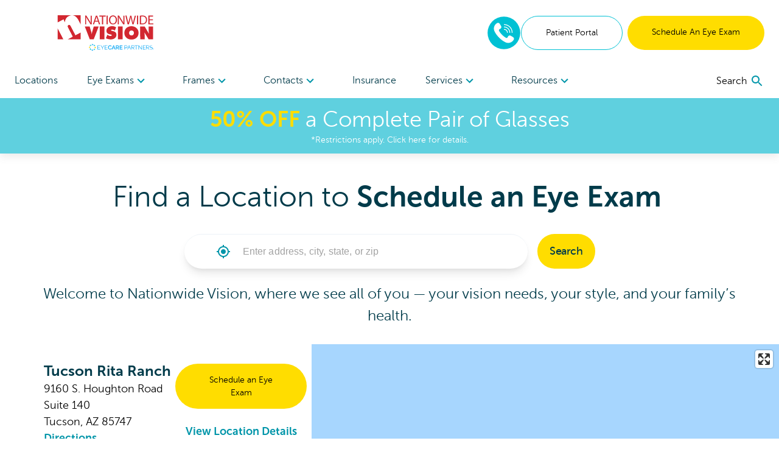

--- FILE ---
content_type: application/javascript; charset=UTF-8
request_url: https://www.nationwidevision.com/_next/static/chunks/028998a0fb882023af2eb8f301d2ff03c3c38cba.6971a2dd0b1898eb5991.js
body_size: 9701
content:
(window.webpackJsonp_N_E=window.webpackJsonp_N_E||[]).push([[17,72],{"/Tr7":function(e,t,n){"use strict";n.d(t,"a",(function(){return r}));var a=n("jIYg");function r(e){Object(a.a)(1,arguments);var t=Object.prototype.toString.call(e);return e instanceof Date||"object"===typeof e&&"[object Date]"===t?new Date(e.getTime()):"number"===typeof e||"[object Number]"===t?new Date(e):("string"!==typeof e&&"[object String]"!==t||"undefined"===typeof console||(console.warn("Starting with v2.0.0-beta.1 date-fns doesn't accept strings as date arguments. Please use `parseISO` to parse strings. See: https://git.io/fjule"),console.warn((new Error).stack)),new Date(NaN))}},"/h9T":function(e,t,n){"use strict";function a(e){if(null===e||!0===e||!1===e)return NaN;var t=Number(e);return isNaN(t)?t:t<0?Math.ceil(t):Math.floor(t)}n.d(t,"a",(function(){return a}))},"58XQ":function(e,t,n){"use strict";n.r(t),n.d(t,"default",(function(){return s}));var a=n("cpVT"),r=n("8ZXl"),i=n("ITmt"),o=n("nKUr");function c(e,t){var n=Object.keys(e);if(Object.getOwnPropertySymbols){var a=Object.getOwnPropertySymbols(e);t&&(a=a.filter((function(t){return Object.getOwnPropertyDescriptor(e,t).enumerable}))),n.push.apply(n,a)}return n}function u(e){for(var t=1;t<arguments.length;t++){var n=null!=arguments[t]?arguments[t]:{};t%2?c(Object(n),!0).forEach((function(t){Object(a.a)(e,t,n[t])})):Object.getOwnPropertyDescriptors?Object.defineProperties(e,Object.getOwnPropertyDescriptors(n)):c(Object(n)).forEach((function(t){Object.defineProperty(e,t,Object.getOwnPropertyDescriptor(n,t))}))}return e}function s(e){var t=e.body,n=e.heading,a=e.image,c=e.mobileImage,s=e.cta,l=c||a;return Object(o.jsxs)("div",{className:"relative min-h-banner-mobile md:min-h-banner-desktop ecp-my",children:[Object(o.jsx)("div",{className:"absolute inset-0 h-full bg-cover bg-center",style:{backgroundImage:"url(".concat(a,")")}}),Object(o.jsx)("div",{className:"absolute inset-0 min-h-banner-mobile md:min-h-banner-desktop bg-cover bg-center md:hidden",style:{backgroundImage:"url(".concat(l,")")}}),Object(o.jsx)("div",{className:"md:w-1/2 h-1/2 md:h-full relative z-10 py-10",children:Object(o.jsxs)("div",{className:"md:w-3/4 h-full py-6 md:py-0 px-6 md:px-0 flex flex-col justify-center ml-auto z-20",children:[Object(o.jsx)("div",{className:"flex justify-center text-center md:text-left md:w-3/4",children:Object(o.jsx)("h5",{className:"font-light text-2xl md:text-4xl leading-tight text-primary-actual",children:n})}),t&&Object(o.jsx)(r.a,{document:t,classNames:"my-4 text-center md:text-left text-lg lg:text-2xl text-primary-actual"}),Object(o.jsx)("div",{className:"w-full mt-2 mx-auto md:mx-0  max-w-400 md:w-3/4 ecp-btn-mt",children:s&&Object(o.jsx)(i.a,u(u({},s),{},{classNames:"bg-white text-base button-text text-primary-actual"}))})]})})]})}},CgbS:function(e,t,n){"use strict";n.r(t),n.d(t,"default",(function(){return i}));var a=n("wfLh"),r=n("nKUr");function i(e){var t=e.title,n=e.description,i=e.products,o=e.cta,c=e.backgroundColor,u=e.fitProductImages,s=void 0!==u&&u,l=e.hideProductItemsTitle,d=void 0!==l&&l,m="landscape",f=c&&"muted"==c?"bg-".concat(c):"",h=s?"bg-contain bg-no-repeat":"bg-cover",g=i.map((function(e,t){var n;return e.primaryFrameImage?Object(r.jsx)("a",{href:e.url,children:Object(r.jsxs)("div",{className:"text-center",children:[Object(r.jsx)("div",{style:{backgroundImage:"url('".concat(e.primaryFrameImage.fields.file.url,"')"),aspectRatio:m},className:"aspect-ratio-".concat(m," ").concat(h," bg-center")}),!d&&Object(r.jsx)("span",{className:"text-lg",children:null!==(n=e.brand)&&void 0!==n?n:e.sku})]})},"".concat(e.sku,"-").concat(t)):null})).filter((function(e){return null!==e}));return Object(r.jsx)(a.a,{title:t,description:n,items:g,cta:o,style:"frames",className:"carousel-products ecp-my ".concat(f),innerClassName:"".concat("muted"==c?"py-10":"")})}},IrpM:function(e,t,n){"use strict";n.d(t,"a",(function(){return x}));var a=n("dhJC"),r=n("q1tI"),i=n("i8i4"),o=n.n(i),c=n("t9QN"),u=(n("XmRd"),n("IwCS")),s=n("1/u0"),l=n("Je59"),d=n("JCll"),m=n.n(d),f=n("r2we"),h=n.n(f),g=n("GLBm"),b=n("dTf1"),w=n("nKUr");function v(e){var t,n=e.location,a=e.className;return Object(w.jsxs)("div",{className:"relative flex flex-col bg-white p-5 z-30 cursor-default ".concat(a),children:[Object(w.jsx)("div",{className:"font-bold text-lg mb-2",children:n.name}),Object(w.jsxs)("address",{className:"not-italic mb-2",children:[n.address1," ",n.address2,Object(w.jsx)("br",{}),n.city,", ",n.state," ",n.zipCode]}),n.currentDistance&&Object(w.jsxs)("div",{className:"flex items-center mb-2",children:[Object(w.jsx)(h.a,{className:"text-tertiary-actual mr-2"})," ",n.currentDistance.toPrecision(3)," miles",Object(w.jsxs)("a",{href:(t=n,encodeURI("".concat("https://www.google.com/maps/dir/?api=1&destination=").concat(t.address1," ").concat(t.city,",").concat(t.state," ").concat(t.zipCode))),target:"_blank",className:"flex ml-2 items-center text-tertiary-actual underline",rel:"noreferrer",children:[Object(w.jsx)(m.a,{className:"mr-2"}),"Directions"]})]}),Object(w.jsx)("a",{className:"underline mb-2",href:"tel: ".concat(n.phoneNumber),children:Object(b.g)(n.phoneNumber)}),Object(w.jsx)(g.a,{location:n,linkStyle:!0,classNames:"mb-3 mt-3 self-center text-tertiary-actual"}),Object(w.jsx)(l.a,{slug:"locations/".concat(n.slug),children:Object(w.jsx)("a",{className:"self-center",children:"View Location Details"})})]})}var p=n("KAy6"),y=n.n(p),j=n("FrkT"),O=["userLocation","foundLocations","activeLocation","setActiveLocation","showPopUp","defaultCenter","iconDetails","renderInfoCard","mapOptions"];function x(e){var t=e.userLocation,n=e.foundLocations,i=e.activeLocation,l=e.setActiveLocation,d=e.showPopUp,m=e.defaultCenter,f=e.iconDetails,h=e.renderInfoCard,g=e.mapOptions,b=void 0===g?{fullscreenControl:!0,zoomControl:!0,unBlockOnClick:!0,zoom:4}:g,p=Object(a.a)(e,O),x=Object(r.useRef)(null),T=Object(r.useRef)(null),C=Object(r.useRef)(null),M=function(){var e,a;if(document.querySelectorAll(".marker").forEach((function(e){return e.remove()})),null!==t&&void 0!==t&&null!==(e=t.map)&&void 0!==e&&e.lng&&null!==t&&void 0!==t&&null!==(a=t.map)&&void 0!==a&&a.lat){var r=document.createElement("div");r.className="marker",o.a.render(Object(w.jsx)(s.a,{classNames:"text-secondary-actual"}),r),r.style.width="40px",r.style.height="40px",new c.Marker({element:r}).setLngLat([t.map.lng,t.map.lat]).addTo(T.current)}(n||[]).forEach((function(e){if(!document.querySelector('[data-slug="'.concat(e.slug,'"]'))){var t=document.createElement("div");t.className="marker",t.dataset.slug=e.slug,t.style.zIndex=JSON.stringify(i)===JSON.stringify(e)?"20":"1",o.a.render(Object(w.jsx)(u.a,{title:(null===f||void 0===f?void 0:f.title)||"Location: ".concat(e.name),hideEyeOnPin:(null===f||void 0===f?void 0:f.hideEyeOnPin)||!1,markerIcon:(null===f||void 0===f?void 0:f.markerIcon)||"Eye-V01",focused:(null===i||void 0===i?void 0:i.slug)===e.slug,classNames:null===f||void 0===f?void 0:f.classNames}),t),t.style.width="40px",t.style.height="40px",new c.Marker({element:t}).setLngLat([e.map.lon,e.map.lat]).addTo(T.current),null!==b&&void 0!==b&&b.unBlockOnClick&&t.addEventListener("click",(function(){var t;l(i!==e?e:null),null===(t=T.current)||void 0===t||t.setCenter([e.map.lon,e.map.lat])}))}}))},k=function(){if(T.current&&0!==(n||[]).length){var e=new c.LngLatBounds;(n||[]).forEach((function(t){e.extend([t.map.lon,t.map.lat])})),t&&e.extend([t.map.lng,t.map.lat]),T.current.fitBounds(e,{padding:100,maxZoom:15,duration:1e3})}};return Object(r.useEffect)((function(){return function(){if(x.current){var e=new c.Map({container:x.current,style:"https://maps.geo.us-east-1.amazonaws.com/maps/v0/maps/LocationServiceMap/style-descriptor?key=".concat("v1.public.[base64].ZWU0ZWIzMTktMWRhNi00Mzg0LTllMzYtNzlmMDU3MjRmYTkx"),center:m?[m.lng,m.lat]:[0,0],zoom:b.zoom||4});T.current=e;var t=new c.NavigationControl({showCompass:!1,showZoom:!0});if(b.zoomControl&&T.current.addControl(t,"bottom-right"),T.current.scrollZoom.enable(),T.current.touchZoomRotate.enable(),T.current.touchPitch.enable(),T.current.dragPan.enable(),T.current.getCanvas().style.cursor="grab",null!==b&&void 0!==b&&b.fullscreenControl){var n=new c.FullscreenControl;T.current.addControl(n,"top-right")}p.onMapLoaded&&p.onMapLoaded(e),e.on("load",(function(){k(),M()}))}}(),function(){T.current&&T.current.remove()}}),[]),Object(r.useEffect)((function(){M()}),[t,n,i]),Object(r.useEffect)((function(){var e,t;if(C.current&&!d&&(null===C||void 0===C||null===(e=C.current)||void 0===e?void 0:e.getLngLat().lat)!==(null===i||void 0===i?void 0:i.map.lat)&&(null===C||void 0===C||null===(t=C.current)||void 0===t?void 0:t.getLngLat().lng)!==(null===i||void 0===i?void 0:i.map.lon)&&C.current.remove(),i&&d){var n=y.a.renderToString("MapCard"===h?Object(w.jsx)(v,{location:i}):Object(w.jsx)(j.a,{fields:i,slug:i.slug,current:i.current})),a=new c.Popup({offset:[-20,-20],closeButton:!1,anchor:"top"}).setLngLat([i.map.lon,i.map.lat]).setHTML(n).addTo(T.current),r=a.getElement();r&&(r.style.zIndex="22"),C.current=a}}),[i,d]),Object(w.jsx)("div",{ref:x,style:{width:"100%",height:"100%"}})}},JCll:function(e,t,n){"use strict";var a=n("TqRt"),r=n("284h");Object.defineProperty(t,"__esModule",{value:!0}),t.default=void 0;var i=r(n("q1tI")),o=(0,a(n("8/g6")).default)(i.createElement("path",{d:"M22.43 10.59l-9.01-9.01c-.75-.75-2.07-.76-2.83 0l-9 9c-.78.78-.78 2.04 0 2.82l9 9c.39.39.9.58 1.41.58.51 0 1.02-.19 1.41-.58l8.99-8.99c.79-.76.8-2.02.03-2.82zm-10.42 10.4l-9-9 9-9 9 9-9 9zM8 11v4h2v-3h4v2.5l3.5-3.5L14 7.5V10H9c-.55 0-1 .45-1 1z"}),"DirectionsOutlined");t.default=o},"JO1+":function(e,t,n){"use strict";n.d(t,"a",(function(){return c}));var a=n("/Tr7"),r=n("/h9T"),i=n("jIYg");function o(e,t){Object(i.a)(1,arguments);var n=t||{},o=n.locale,c=o&&o.options&&o.options.weekStartsOn,u=null==c?0:Object(r.a)(c),s=null==n.weekStartsOn?u:Object(r.a)(n.weekStartsOn);if(!(s>=0&&s<=6))throw new RangeError("weekStartsOn must be between 0 and 6 inclusively");var l=Object(a.a)(e),d=l.getDay(),m=(d<s?7:0)+d-s;return l.setDate(l.getDate()-m),l.setHours(0,0,0,0),l}function c(e,t,n){Object(i.a)(2,arguments);var a=o(e,n),r=o(t,n);return a.getTime()===r.getTime()}},jIYg:function(e,t,n){"use strict";function a(e,t){if(t.length<e)throw new TypeError(e+" argument"+(e>1?"s":"")+" required, but only "+t.length+" present")}n.d(t,"a",(function(){return a}))},sWYD:function(e,t,n){"use strict";n.d(t,"a",(function(){return ee}));var a=n("/Tr7"),r=n("jIYg");function i(e){Object(r.a)(1,arguments);var t=Object(a.a)(e);return!isNaN(t)}var o={lessThanXSeconds:{one:"less than a second",other:"less than {{count}} seconds"},xSeconds:{one:"1 second",other:"{{count}} seconds"},halfAMinute:"half a minute",lessThanXMinutes:{one:"less than a minute",other:"less than {{count}} minutes"},xMinutes:{one:"1 minute",other:"{{count}} minutes"},aboutXHours:{one:"about 1 hour",other:"about {{count}} hours"},xHours:{one:"1 hour",other:"{{count}} hours"},xDays:{one:"1 day",other:"{{count}} days"},aboutXWeeks:{one:"about 1 week",other:"about {{count}} weeks"},xWeeks:{one:"1 week",other:"{{count}} weeks"},aboutXMonths:{one:"about 1 month",other:"about {{count}} months"},xMonths:{one:"1 month",other:"{{count}} months"},aboutXYears:{one:"about 1 year",other:"about {{count}} years"},xYears:{one:"1 year",other:"{{count}} years"},overXYears:{one:"over 1 year",other:"over {{count}} years"},almostXYears:{one:"almost 1 year",other:"almost {{count}} years"}};function c(e){return function(){var t=arguments.length>0&&void 0!==arguments[0]?arguments[0]:{},n=t.width?String(t.width):e.defaultWidth,a=e.formats[n]||e.formats[e.defaultWidth];return a}}var u={date:c({formats:{full:"EEEE, MMMM do, y",long:"MMMM do, y",medium:"MMM d, y",short:"MM/dd/yyyy"},defaultWidth:"full"}),time:c({formats:{full:"h:mm:ss a zzzz",long:"h:mm:ss a z",medium:"h:mm:ss a",short:"h:mm a"},defaultWidth:"full"}),dateTime:c({formats:{full:"{{date}} 'at' {{time}}",long:"{{date}} 'at' {{time}}",medium:"{{date}}, {{time}}",short:"{{date}}, {{time}}"},defaultWidth:"full"})},s={lastWeek:"'last' eeee 'at' p",yesterday:"'yesterday at' p",today:"'today at' p",tomorrow:"'tomorrow at' p",nextWeek:"eeee 'at' p",other:"P"};function l(e){return function(t,n){var a,r=n||{};if("formatting"===(r.context?String(r.context):"standalone")&&e.formattingValues){var i=e.defaultFormattingWidth||e.defaultWidth,o=r.width?String(r.width):i;a=e.formattingValues[o]||e.formattingValues[i]}else{var c=e.defaultWidth,u=r.width?String(r.width):e.defaultWidth;a=e.values[u]||e.values[c]}return a[e.argumentCallback?e.argumentCallback(t):t]}}function d(e){return function(t){var n=arguments.length>1&&void 0!==arguments[1]?arguments[1]:{},a=n.width,r=a&&e.matchPatterns[a]||e.matchPatterns[e.defaultMatchWidth],i=t.match(r);if(!i)return null;var o,c=i[0],u=a&&e.parsePatterns[a]||e.parsePatterns[e.defaultParseWidth],s=Array.isArray(u)?f(u,(function(e){return e.test(c)})):m(u,(function(e){return e.test(c)}));o=e.valueCallback?e.valueCallback(s):s,o=n.valueCallback?n.valueCallback(o):o;var l=t.slice(c.length);return{value:o,rest:l}}}function m(e,t){for(var n in e)if(e.hasOwnProperty(n)&&t(e[n]))return n}function f(e,t){for(var n=0;n<e.length;n++)if(t(e[n]))return n}var h,g={code:"en-US",formatDistance:function(e,t,n){var a;return n=n||{},a="string"===typeof o[e]?o[e]:1===t?o[e].one:o[e].other.replace("{{count}}",t),n.addSuffix?n.comparison>0?"in "+a:a+" ago":a},formatLong:u,formatRelative:function(e,t,n,a){return s[e]},localize:{ordinalNumber:function(e,t){var n=Number(e),a=n%100;if(a>20||a<10)switch(a%10){case 1:return n+"st";case 2:return n+"nd";case 3:return n+"rd"}return n+"th"},era:l({values:{narrow:["B","A"],abbreviated:["BC","AD"],wide:["Before Christ","Anno Domini"]},defaultWidth:"wide"}),quarter:l({values:{narrow:["1","2","3","4"],abbreviated:["Q1","Q2","Q3","Q4"],wide:["1st quarter","2nd quarter","3rd quarter","4th quarter"]},defaultWidth:"wide",argumentCallback:function(e){return Number(e)-1}}),month:l({values:{narrow:["J","F","M","A","M","J","J","A","S","O","N","D"],abbreviated:["Jan","Feb","Mar","Apr","May","Jun","Jul","Aug","Sep","Oct","Nov","Dec"],wide:["January","February","March","April","May","June","July","August","September","October","November","December"]},defaultWidth:"wide"}),day:l({values:{narrow:["S","M","T","W","T","F","S"],short:["Su","Mo","Tu","We","Th","Fr","Sa"],abbreviated:["Sun","Mon","Tue","Wed","Thu","Fri","Sat"],wide:["Sunday","Monday","Tuesday","Wednesday","Thursday","Friday","Saturday"]},defaultWidth:"wide"}),dayPeriod:l({values:{narrow:{am:"a",pm:"p",midnight:"mi",noon:"n",morning:"morning",afternoon:"afternoon",evening:"evening",night:"night"},abbreviated:{am:"AM",pm:"PM",midnight:"midnight",noon:"noon",morning:"morning",afternoon:"afternoon",evening:"evening",night:"night"},wide:{am:"a.m.",pm:"p.m.",midnight:"midnight",noon:"noon",morning:"morning",afternoon:"afternoon",evening:"evening",night:"night"}},defaultWidth:"wide",formattingValues:{narrow:{am:"a",pm:"p",midnight:"mi",noon:"n",morning:"in the morning",afternoon:"in the afternoon",evening:"in the evening",night:"at night"},abbreviated:{am:"AM",pm:"PM",midnight:"midnight",noon:"noon",morning:"in the morning",afternoon:"in the afternoon",evening:"in the evening",night:"at night"},wide:{am:"a.m.",pm:"p.m.",midnight:"midnight",noon:"noon",morning:"in the morning",afternoon:"in the afternoon",evening:"in the evening",night:"at night"}},defaultFormattingWidth:"wide"})},match:{ordinalNumber:(h={matchPattern:/^(\d+)(th|st|nd|rd)?/i,parsePattern:/\d+/i,valueCallback:function(e){return parseInt(e,10)}},function(e){var t=arguments.length>1&&void 0!==arguments[1]?arguments[1]:{},n=e.match(h.matchPattern);if(!n)return null;var a=n[0],r=e.match(h.parsePattern);if(!r)return null;var i=h.valueCallback?h.valueCallback(r[0]):r[0];i=t.valueCallback?t.valueCallback(i):i;var o=e.slice(a.length);return{value:i,rest:o}}),era:d({matchPatterns:{narrow:/^(b|a)/i,abbreviated:/^(b\.?\s?c\.?|b\.?\s?c\.?\s?e\.?|a\.?\s?d\.?|c\.?\s?e\.?)/i,wide:/^(before christ|before common era|anno domini|common era)/i},defaultMatchWidth:"wide",parsePatterns:{any:[/^b/i,/^(a|c)/i]},defaultParseWidth:"any"}),quarter:d({matchPatterns:{narrow:/^[1234]/i,abbreviated:/^q[1234]/i,wide:/^[1234](th|st|nd|rd)? quarter/i},defaultMatchWidth:"wide",parsePatterns:{any:[/1/i,/2/i,/3/i,/4/i]},defaultParseWidth:"any",valueCallback:function(e){return e+1}}),month:d({matchPatterns:{narrow:/^[jfmasond]/i,abbreviated:/^(jan|feb|mar|apr|may|jun|jul|aug|sep|oct|nov|dec)/i,wide:/^(january|february|march|april|may|june|july|august|september|october|november|december)/i},defaultMatchWidth:"wide",parsePatterns:{narrow:[/^j/i,/^f/i,/^m/i,/^a/i,/^m/i,/^j/i,/^j/i,/^a/i,/^s/i,/^o/i,/^n/i,/^d/i],any:[/^ja/i,/^f/i,/^mar/i,/^ap/i,/^may/i,/^jun/i,/^jul/i,/^au/i,/^s/i,/^o/i,/^n/i,/^d/i]},defaultParseWidth:"any"}),day:d({matchPatterns:{narrow:/^[smtwf]/i,short:/^(su|mo|tu|we|th|fr|sa)/i,abbreviated:/^(sun|mon|tue|wed|thu|fri|sat)/i,wide:/^(sunday|monday|tuesday|wednesday|thursday|friday|saturday)/i},defaultMatchWidth:"wide",parsePatterns:{narrow:[/^s/i,/^m/i,/^t/i,/^w/i,/^t/i,/^f/i,/^s/i],any:[/^su/i,/^m/i,/^tu/i,/^w/i,/^th/i,/^f/i,/^sa/i]},defaultParseWidth:"any"}),dayPeriod:d({matchPatterns:{narrow:/^(a|p|mi|n|(in the|at) (morning|afternoon|evening|night))/i,any:/^([ap]\.?\s?m\.?|midnight|noon|(in the|at) (morning|afternoon|evening|night))/i},defaultMatchWidth:"any",parsePatterns:{any:{am:/^a/i,pm:/^p/i,midnight:/^mi/i,noon:/^no/i,morning:/morning/i,afternoon:/afternoon/i,evening:/evening/i,night:/night/i}},defaultParseWidth:"any"})},options:{weekStartsOn:0,firstWeekContainsDate:1}},b=n("/h9T");function w(e,t){Object(r.a)(2,arguments);var n=Object(a.a)(e).getTime(),i=Object(b.a)(t);return new Date(n+i)}function v(e,t){Object(r.a)(2,arguments);var n=Object(b.a)(t);return w(e,-n)}function p(e,t){for(var n=e<0?"-":"",a=Math.abs(e).toString();a.length<t;)a="0"+a;return n+a}var y={y:function(e,t){var n=e.getUTCFullYear(),a=n>0?n:1-n;return p("yy"===t?a%100:a,t.length)},M:function(e,t){var n=e.getUTCMonth();return"M"===t?String(n+1):p(n+1,2)},d:function(e,t){return p(e.getUTCDate(),t.length)},a:function(e,t){var n=e.getUTCHours()/12>=1?"pm":"am";switch(t){case"a":case"aa":return n.toUpperCase();case"aaa":return n;case"aaaaa":return n[0];case"aaaa":default:return"am"===n?"a.m.":"p.m."}},h:function(e,t){return p(e.getUTCHours()%12||12,t.length)},H:function(e,t){return p(e.getUTCHours(),t.length)},m:function(e,t){return p(e.getUTCMinutes(),t.length)},s:function(e,t){return p(e.getUTCSeconds(),t.length)},S:function(e,t){var n=t.length,a=e.getUTCMilliseconds();return p(Math.floor(a*Math.pow(10,n-3)),t.length)}},j=864e5;function O(e){Object(r.a)(1,arguments);var t=1,n=Object(a.a)(e),i=n.getUTCDay(),o=(i<t?7:0)+i-t;return n.setUTCDate(n.getUTCDate()-o),n.setUTCHours(0,0,0,0),n}function x(e){Object(r.a)(1,arguments);var t=Object(a.a)(e),n=t.getUTCFullYear(),i=new Date(0);i.setUTCFullYear(n+1,0,4),i.setUTCHours(0,0,0,0);var o=O(i),c=new Date(0);c.setUTCFullYear(n,0,4),c.setUTCHours(0,0,0,0);var u=O(c);return t.getTime()>=o.getTime()?n+1:t.getTime()>=u.getTime()?n:n-1}function T(e){Object(r.a)(1,arguments);var t=x(e),n=new Date(0);n.setUTCFullYear(t,0,4),n.setUTCHours(0,0,0,0);var a=O(n);return a}var C=6048e5;function M(e,t){Object(r.a)(1,arguments);var n=t||{},i=n.locale,o=i&&i.options&&i.options.weekStartsOn,c=null==o?0:Object(b.a)(o),u=null==n.weekStartsOn?c:Object(b.a)(n.weekStartsOn);if(!(u>=0&&u<=6))throw new RangeError("weekStartsOn must be between 0 and 6 inclusively");var s=Object(a.a)(e),l=s.getUTCDay(),d=(l<u?7:0)+l-u;return s.setUTCDate(s.getUTCDate()-d),s.setUTCHours(0,0,0,0),s}function k(e,t){Object(r.a)(1,arguments);var n=Object(a.a)(e,t),i=n.getUTCFullYear(),o=t||{},c=o.locale,u=c&&c.options&&c.options.firstWeekContainsDate,s=null==u?1:Object(b.a)(u),l=null==o.firstWeekContainsDate?s:Object(b.a)(o.firstWeekContainsDate);if(!(l>=1&&l<=7))throw new RangeError("firstWeekContainsDate must be between 1 and 7 inclusively");var d=new Date(0);d.setUTCFullYear(i+1,0,l),d.setUTCHours(0,0,0,0);var m=M(d,t),f=new Date(0);f.setUTCFullYear(i,0,l),f.setUTCHours(0,0,0,0);var h=M(f,t);return n.getTime()>=m.getTime()?i+1:n.getTime()>=h.getTime()?i:i-1}function P(e,t){Object(r.a)(1,arguments);var n=t||{},a=n.locale,i=a&&a.options&&a.options.firstWeekContainsDate,o=null==i?1:Object(b.a)(i),c=null==n.firstWeekContainsDate?o:Object(b.a)(n.firstWeekContainsDate),u=k(e,t),s=new Date(0);s.setUTCFullYear(u,0,c),s.setUTCHours(0,0,0,0);var l=M(s,t);return l}var D=6048e5;var N="midnight",U="noon",S="morning",E="afternoon",Y="evening",L="night";function W(e,t){var n=e>0?"-":"+",a=Math.abs(e),r=Math.floor(a/60),i=a%60;if(0===i)return n+String(r);var o=t||"";return n+String(r)+o+p(i,2)}function z(e,t){return e%60===0?(e>0?"-":"+")+p(Math.abs(e)/60,2):q(e,t)}function q(e,t){var n=t||"",a=e>0?"-":"+",r=Math.abs(e);return a+p(Math.floor(r/60),2)+n+p(r%60,2)}var H={G:function(e,t,n){var a=e.getUTCFullYear()>0?1:0;switch(t){case"G":case"GG":case"GGG":return n.era(a,{width:"abbreviated"});case"GGGGG":return n.era(a,{width:"narrow"});case"GGGG":default:return n.era(a,{width:"wide"})}},y:function(e,t,n){if("yo"===t){var a=e.getUTCFullYear(),r=a>0?a:1-a;return n.ordinalNumber(r,{unit:"year"})}return y.y(e,t)},Y:function(e,t,n,a){var r=k(e,a),i=r>0?r:1-r;return"YY"===t?p(i%100,2):"Yo"===t?n.ordinalNumber(i,{unit:"year"}):p(i,t.length)},R:function(e,t){return p(x(e),t.length)},u:function(e,t){return p(e.getUTCFullYear(),t.length)},Q:function(e,t,n){var a=Math.ceil((e.getUTCMonth()+1)/3);switch(t){case"Q":return String(a);case"QQ":return p(a,2);case"Qo":return n.ordinalNumber(a,{unit:"quarter"});case"QQQ":return n.quarter(a,{width:"abbreviated",context:"formatting"});case"QQQQQ":return n.quarter(a,{width:"narrow",context:"formatting"});case"QQQQ":default:return n.quarter(a,{width:"wide",context:"formatting"})}},q:function(e,t,n){var a=Math.ceil((e.getUTCMonth()+1)/3);switch(t){case"q":return String(a);case"qq":return p(a,2);case"qo":return n.ordinalNumber(a,{unit:"quarter"});case"qqq":return n.quarter(a,{width:"abbreviated",context:"standalone"});case"qqqqq":return n.quarter(a,{width:"narrow",context:"standalone"});case"qqqq":default:return n.quarter(a,{width:"wide",context:"standalone"})}},M:function(e,t,n){var a=e.getUTCMonth();switch(t){case"M":case"MM":return y.M(e,t);case"Mo":return n.ordinalNumber(a+1,{unit:"month"});case"MMM":return n.month(a,{width:"abbreviated",context:"formatting"});case"MMMMM":return n.month(a,{width:"narrow",context:"formatting"});case"MMMM":default:return n.month(a,{width:"wide",context:"formatting"})}},L:function(e,t,n){var a=e.getUTCMonth();switch(t){case"L":return String(a+1);case"LL":return p(a+1,2);case"Lo":return n.ordinalNumber(a+1,{unit:"month"});case"LLL":return n.month(a,{width:"abbreviated",context:"standalone"});case"LLLLL":return n.month(a,{width:"narrow",context:"standalone"});case"LLLL":default:return n.month(a,{width:"wide",context:"standalone"})}},w:function(e,t,n,i){var o=function(e,t){Object(r.a)(1,arguments);var n=Object(a.a)(e),i=M(n,t).getTime()-P(n,t).getTime();return Math.round(i/D)+1}(e,i);return"wo"===t?n.ordinalNumber(o,{unit:"week"}):p(o,t.length)},I:function(e,t,n){var i=function(e){Object(r.a)(1,arguments);var t=Object(a.a)(e),n=O(t).getTime()-T(t).getTime();return Math.round(n/C)+1}(e);return"Io"===t?n.ordinalNumber(i,{unit:"week"}):p(i,t.length)},d:function(e,t,n){return"do"===t?n.ordinalNumber(e.getUTCDate(),{unit:"date"}):y.d(e,t)},D:function(e,t,n){var i=function(e){Object(r.a)(1,arguments);var t=Object(a.a)(e),n=t.getTime();t.setUTCMonth(0,1),t.setUTCHours(0,0,0,0);var i=t.getTime(),o=n-i;return Math.floor(o/j)+1}(e);return"Do"===t?n.ordinalNumber(i,{unit:"dayOfYear"}):p(i,t.length)},E:function(e,t,n){var a=e.getUTCDay();switch(t){case"E":case"EE":case"EEE":return n.day(a,{width:"abbreviated",context:"formatting"});case"EEEEE":return n.day(a,{width:"narrow",context:"formatting"});case"EEEEEE":return n.day(a,{width:"short",context:"formatting"});case"EEEE":default:return n.day(a,{width:"wide",context:"formatting"})}},e:function(e,t,n,a){var r=e.getUTCDay(),i=(r-a.weekStartsOn+8)%7||7;switch(t){case"e":return String(i);case"ee":return p(i,2);case"eo":return n.ordinalNumber(i,{unit:"day"});case"eee":return n.day(r,{width:"abbreviated",context:"formatting"});case"eeeee":return n.day(r,{width:"narrow",context:"formatting"});case"eeeeee":return n.day(r,{width:"short",context:"formatting"});case"eeee":default:return n.day(r,{width:"wide",context:"formatting"})}},c:function(e,t,n,a){var r=e.getUTCDay(),i=(r-a.weekStartsOn+8)%7||7;switch(t){case"c":return String(i);case"cc":return p(i,t.length);case"co":return n.ordinalNumber(i,{unit:"day"});case"ccc":return n.day(r,{width:"abbreviated",context:"standalone"});case"ccccc":return n.day(r,{width:"narrow",context:"standalone"});case"cccccc":return n.day(r,{width:"short",context:"standalone"});case"cccc":default:return n.day(r,{width:"wide",context:"standalone"})}},i:function(e,t,n){var a=e.getUTCDay(),r=0===a?7:a;switch(t){case"i":return String(r);case"ii":return p(r,t.length);case"io":return n.ordinalNumber(r,{unit:"day"});case"iii":return n.day(a,{width:"abbreviated",context:"formatting"});case"iiiii":return n.day(a,{width:"narrow",context:"formatting"});case"iiiiii":return n.day(a,{width:"short",context:"formatting"});case"iiii":default:return n.day(a,{width:"wide",context:"formatting"})}},a:function(e,t,n){var a=e.getUTCHours()/12>=1?"pm":"am";switch(t){case"a":case"aa":return n.dayPeriod(a,{width:"abbreviated",context:"formatting"});case"aaa":return n.dayPeriod(a,{width:"abbreviated",context:"formatting"}).toLowerCase();case"aaaaa":return n.dayPeriod(a,{width:"narrow",context:"formatting"});case"aaaa":default:return n.dayPeriod(a,{width:"wide",context:"formatting"})}},b:function(e,t,n){var a,r=e.getUTCHours();switch(a=12===r?U:0===r?N:r/12>=1?"pm":"am",t){case"b":case"bb":return n.dayPeriod(a,{width:"abbreviated",context:"formatting"});case"bbb":return n.dayPeriod(a,{width:"abbreviated",context:"formatting"}).toLowerCase();case"bbbbb":return n.dayPeriod(a,{width:"narrow",context:"formatting"});case"bbbb":default:return n.dayPeriod(a,{width:"wide",context:"formatting"})}},B:function(e,t,n){var a,r=e.getUTCHours();switch(a=r>=17?Y:r>=12?E:r>=4?S:L,t){case"B":case"BB":case"BBB":return n.dayPeriod(a,{width:"abbreviated",context:"formatting"});case"BBBBB":return n.dayPeriod(a,{width:"narrow",context:"formatting"});case"BBBB":default:return n.dayPeriod(a,{width:"wide",context:"formatting"})}},h:function(e,t,n){if("ho"===t){var a=e.getUTCHours()%12;return 0===a&&(a=12),n.ordinalNumber(a,{unit:"hour"})}return y.h(e,t)},H:function(e,t,n){return"Ho"===t?n.ordinalNumber(e.getUTCHours(),{unit:"hour"}):y.H(e,t)},K:function(e,t,n){var a=e.getUTCHours()%12;return"Ko"===t?n.ordinalNumber(a,{unit:"hour"}):p(a,t.length)},k:function(e,t,n){var a=e.getUTCHours();return 0===a&&(a=24),"ko"===t?n.ordinalNumber(a,{unit:"hour"}):p(a,t.length)},m:function(e,t,n){return"mo"===t?n.ordinalNumber(e.getUTCMinutes(),{unit:"minute"}):y.m(e,t)},s:function(e,t,n){return"so"===t?n.ordinalNumber(e.getUTCSeconds(),{unit:"second"}):y.s(e,t)},S:function(e,t){return y.S(e,t)},X:function(e,t,n,a){var r=(a._originalDate||e).getTimezoneOffset();if(0===r)return"Z";switch(t){case"X":return z(r);case"XXXX":case"XX":return q(r);case"XXXXX":case"XXX":default:return q(r,":")}},x:function(e,t,n,a){var r=(a._originalDate||e).getTimezoneOffset();switch(t){case"x":return z(r);case"xxxx":case"xx":return q(r);case"xxxxx":case"xxx":default:return q(r,":")}},O:function(e,t,n,a){var r=(a._originalDate||e).getTimezoneOffset();switch(t){case"O":case"OO":case"OOO":return"GMT"+W(r,":");case"OOOO":default:return"GMT"+q(r,":")}},z:function(e,t,n,a){var r=(a._originalDate||e).getTimezoneOffset();switch(t){case"z":case"zz":case"zzz":return"GMT"+W(r,":");case"zzzz":default:return"GMT"+q(r,":")}},t:function(e,t,n,a){var r=a._originalDate||e;return p(Math.floor(r.getTime()/1e3),t.length)},T:function(e,t,n,a){return p((a._originalDate||e).getTime(),t.length)}};function I(e,t){switch(e){case"P":return t.date({width:"short"});case"PP":return t.date({width:"medium"});case"PPP":return t.date({width:"long"});case"PPPP":default:return t.date({width:"full"})}}function F(e,t){switch(e){case"p":return t.time({width:"short"});case"pp":return t.time({width:"medium"});case"ppp":return t.time({width:"long"});case"pppp":default:return t.time({width:"full"})}}var R={p:F,P:function(e,t){var n,a=e.match(/(P+)(p+)?/),r=a[1],i=a[2];if(!i)return I(e,t);switch(r){case"P":n=t.dateTime({width:"short"});break;case"PP":n=t.dateTime({width:"medium"});break;case"PPP":n=t.dateTime({width:"long"});break;case"PPPP":default:n=t.dateTime({width:"full"})}return n.replace("{{date}}",I(r,t)).replace("{{time}}",F(i,t))}};function Q(e){var t=new Date(Date.UTC(e.getFullYear(),e.getMonth(),e.getDate(),e.getHours(),e.getMinutes(),e.getSeconds(),e.getMilliseconds()));return t.setUTCFullYear(e.getFullYear()),e.getTime()-t.getTime()}var B=["D","DD"],G=["YY","YYYY"];function X(e){return-1!==B.indexOf(e)}function A(e){return-1!==G.indexOf(e)}function Z(e,t,n){if("YYYY"===e)throw new RangeError("Use `yyyy` instead of `YYYY` (in `".concat(t,"`) for formatting years to the input `").concat(n,"`; see: https://git.io/fxCyr"));if("YY"===e)throw new RangeError("Use `yy` instead of `YY` (in `".concat(t,"`) for formatting years to the input `").concat(n,"`; see: https://git.io/fxCyr"));if("D"===e)throw new RangeError("Use `d` instead of `D` (in `".concat(t,"`) for formatting days of the month to the input `").concat(n,"`; see: https://git.io/fxCyr"));if("DD"===e)throw new RangeError("Use `dd` instead of `DD` (in `".concat(t,"`) for formatting days of the month to the input `").concat(n,"`; see: https://git.io/fxCyr"))}var J=/[yYQqMLwIdDecihHKkms]o|(\w)\1*|''|'(''|[^'])+('|$)|./g,_=/P+p+|P+|p+|''|'(''|[^'])+('|$)|./g,K=/^'([^]*?)'?$/,V=/''/g,$=/[a-zA-Z]/;function ee(e,t,n){Object(r.a)(2,arguments);var o=String(t),c=n||{},u=c.locale||g,s=u.options&&u.options.firstWeekContainsDate,l=null==s?1:Object(b.a)(s),d=null==c.firstWeekContainsDate?l:Object(b.a)(c.firstWeekContainsDate);if(!(d>=1&&d<=7))throw new RangeError("firstWeekContainsDate must be between 1 and 7 inclusively");var m=u.options&&u.options.weekStartsOn,f=null==m?0:Object(b.a)(m),h=null==c.weekStartsOn?f:Object(b.a)(c.weekStartsOn);if(!(h>=0&&h<=6))throw new RangeError("weekStartsOn must be between 0 and 6 inclusively");if(!u.localize)throw new RangeError("locale must contain localize property");if(!u.formatLong)throw new RangeError("locale must contain formatLong property");var w=Object(a.a)(e);if(!i(w))throw new RangeError("Invalid time value");var p=Q(w),y=v(w,p),j={firstWeekContainsDate:d,weekStartsOn:h,locale:u,_originalDate:w},O=o.match(_).map((function(e){var t=e[0];return"p"===t||"P"===t?(0,R[t])(e,u.formatLong,j):e})).join("").match(J).map((function(n){if("''"===n)return"'";var a=n[0];if("'"===a)return te(n);var r=H[a];if(r)return!c.useAdditionalWeekYearTokens&&A(n)&&Z(n,t,e),!c.useAdditionalDayOfYearTokens&&X(n)&&Z(n,t,e),r(y,n,u.localize,j);if(a.match($))throw new RangeError("Format string contains an unescaped latin alphabet character `"+a+"`");return n})).join("");return O}function te(e){return e.match(K)[1].replace(V,"'")}}}]);
//# sourceMappingURL=028998a0fb882023af2eb8f301d2ff03c3c38cba.6971a2dd0b1898eb5991.js.map

--- FILE ---
content_type: application/javascript; charset=UTF-8
request_url: https://www.nationwidevision.com/_next/static/chunks/58.eb98c66f0445b1ccc96c.js
body_size: 1482
content:
(window.webpackJsonp_N_E=window.webpackJsonp_N_E||[]).push([[58],{"7DQr":function(e,t,c){"use strict";c.r(t),c.d(t,"default",(function(){return o}));var r=c("cpVT"),s=c("ITmt"),n=c("wfLh"),i=c("nKUr");function l(e,t){var c=Object.keys(e);if(Object.getOwnPropertySymbols){var r=Object.getOwnPropertySymbols(e);t&&(r=r.filter((function(t){return Object.getOwnPropertyDescriptor(e,t).enumerable}))),c.push.apply(c,r)}return c}function a(e){for(var t=1;t<arguments.length;t++){var c=null!=arguments[t]?arguments[t]:{};t%2?l(Object(c),!0).forEach((function(t){Object(r.a)(e,t,c[t])})):Object.getOwnPropertyDescriptors?Object.defineProperties(e,Object.getOwnPropertyDescriptors(c)):l(Object(c)).forEach((function(t){Object.defineProperty(e,t,Object.getOwnPropertyDescriptor(c,t))}))}return e}function o(e){var t=e.heading,c=e.gallery,r=e.cta,l=c.map((function(e){return e.fields})).map((function(e,t){var c,r,s,n=null!==(c=null===(r=e.image)||void 0===r?void 0:r.fields.file.url)&&void 0!==c?c:"/images/preview-placeholder.jpeg";return Object(i.jsxs)("a",{href:e.link,className:"service-item text-center",children:[Object(i.jsx)("div",{style:{backgroundImage:"url(".concat(n,")")},className:"mb-2 bg-cover bg-center aspect-ratio-square"}),Object(i.jsxs)("div",{className:"flex justify-between items-center",children:[Object(i.jsx)("span",{className:"text-lg",children:null!==(s=e.rowOneText)&&void 0!==s?s:e.id}),Object(i.jsx)("div",{className:"hidden md:block",children:Object(i.jsx)("img",{src:"/images/chevron-right.svg",alt:"chevron right",className:"w-7 h-7"})})]})]},t)}));return Object(i.jsxs)("div",{className:"ecp-my w-full md:w-3/4 mx-auto",children:[Object(i.jsx)("div",{className:"text-3xl md:text-4xl text-center -mb-8 md:mb-8 text-secondary",children:t}),Object(i.jsx)("div",{className:"hidden md:grid grid-cols-2 md:grid-cols-3 lg:grid-cols-4 gap-8",children:l}),Object(i.jsx)("div",{className:"md:hidden",children:Object(i.jsx)(n.a,{items:null!==l&&void 0!==l?l:[],title:""})}),Object(i.jsx)("div",{className:"w-3/5 md:w-full mx-auto text-center ecp-btn-mt",children:(null===r||void 0===r?void 0:r.fields)&&Object(i.jsx)(s.a,a(a({},null===r||void 0===r?void 0:r.fields),{},{classNames:"button-text text-primary-actual"}))})]})}},wfLh:function(e,t,c){"use strict";c.d(t,"a",(function(){return j}));var r=c("cpVT"),s=c("8ZXl"),n=c("ITmt"),i=c("Vvt1"),l=c.n(i),a=c("nKUr");function o(e,t){var c=Object.keys(e);if(Object.getOwnPropertySymbols){var r=Object.getOwnPropertySymbols(e);t&&(r=r.filter((function(t){return Object.getOwnPropertyDescriptor(e,t).enumerable}))),c.push.apply(c,r)}return c}function d(e){for(var t=1;t<arguments.length;t++){var c=null!=arguments[t]?arguments[t]:{};t%2?o(Object(c),!0).forEach((function(t){Object(r.a)(e,t,c[t])})):Object.getOwnPropertyDescriptors?Object.defineProperties(e,Object.getOwnPropertyDescriptors(c)):o(Object(c)).forEach((function(t){Object.defineProperty(e,t,Object.getOwnPropertyDescriptor(c,t))}))}return e}var m=l()((function(){return c.e(41).then(c.t.bind(null,"OS56",7))}),{ssr:!1,loadableGenerated:{webpack:function(){return["OS56"]},modules:["../components/UI/Carousel.tsx -> react-slick"]}});function j(e){var t=e.titleElement,c=void 0===t?void 0:t,r=e.title,i=void 0===r?"":r,l=e.description,o=void 0===l?void 0:l,j=e.items,b=e.style,u=void 0===b?"":b,x=e.cta,O=void 0===x?void 0:x,p=e.className,v=void 0===p?"":p,f=e.innerClassName,h=void 0===f?"":f;return Object(a.jsx)("div",{className:"".concat(v),children:Object(a.jsxs)("div",{className:"text-primary-actual ".concat(h),children:[c||Object(a.jsx)("h5",{className:"px-10 md:px-24 text-center font-light text-2xl md:text-4xl",children:i}),Object(a.jsxs)("div",{className:"w-2/3 mx-auto",children:[o&&Object(a.jsx)("div",{className:"text-center mt-1 text-lg ".concat("frames"===u?"hidden md:block":""),children:Object(a.jsx)(s.a,{document:o,classNames:"text-lg text-primary-actual"})}),"carousel-reviews"===u&&Object(a.jsx)("div",{className:"w-1/2 sm:w-1/3 md:w-1/4 mx-auto mt-5 mb-3",children:Object(a.jsx)("img",{src:"/images/star.png",alt:"Star",className:"mx-auto mw-100"})}),j&&j.length?Object(a.jsx)(m,d(d({className:"mt-4"},{dots:!1,arrows:!0,infinite:!1,speed:500,slidesToShow:3,slidesToScroll:1,responsive:[{breakpoint:1024,settings:{slidesToShow:2,slidesToScroll:1}},{breakpoint:600,settings:{slidesToShow:1,slidesToScroll:1}}]}),{},{children:j.map((function(e,t){return Object(a.jsx)("div",{children:e},t)}))})):null,o&&Object(a.jsx)("div",{className:"w-4/5 mx-auto text-center mt-1 text-lg ".concat("frames"===u?"block w-full mt-3 md:hidden":"hidden"),children:Object(a.jsx)(s.a,{document:o,classNames:"text-lg text-primary-actual md:text-2xl"})}),O&&Object(a.jsx)("div",{className:"text-center ecp-btn-mt",children:O&&Object(a.jsx)(n.a,d(d({},O),{},{classNames:"button-text"}))})]})]})})}}}]);
//# sourceMappingURL=58.eb98c66f0445b1ccc96c.js.map

--- FILE ---
content_type: application/javascript; charset=UTF-8
request_url: https://www.nationwidevision.com/_next/static/chunks/52c618565d6e9029e3a19cabb112dee74f1e8f07.e359f49c436750f92996.js
body_size: 3957
content:
(window.webpackJsonp_N_E=window.webpackJsonp_N_E||[]).push([[13],{"76vg":function(e,t,l){"use strict";var a=l("TqRt"),c=l("284h");Object.defineProperty(t,"__esModule",{value:!0}),t.default=void 0;var n=c(l("q1tI")),r=(0,a(l("8/g6")).default)(n.createElement("path",{d:"M15.41 7.41L14 6l-6 6 6 6 1.41-1.41L10.83 12z"}),"ChevronLeft");t.default=r},"D//1":function(e,t,l){"use strict";l.d(t,"a",(function(){return c}));var a=l("nKUr");function c(){return Object(a.jsxs)("svg",{width:"64",height:"47",viewBox:"0 0 64 47",fill:"none",xmlns:"http://www.w3.org/2000/svg",children:[Object(a.jsx)("path",{d:"M28.8867 2V9.38281C25.0312 9.38281 21.4424 10.6338 18.1201 13.1357C14.7979 15.5967 13.1367 18.5498 13.1367 21.9951C13.1367 24.0459 13.957 25.0713 15.5977 25.0713C15.9668 25.0713 16.7051 24.9277 17.8125 24.6406C18.9609 24.3945 19.8838 24.2715 20.5811 24.2715C22.8369 24.2715 24.9492 25.1943 26.918 27.04C28.9277 28.8447 29.9326 31.3467 29.9326 34.5459C29.9326 37.6631 28.9072 40.3496 26.8564 42.6055C24.8057 44.8203 21.9961 45.9277 18.4277 45.9277C14.1621 45.9277 10.7168 44.3281 8.0918 41.1289C5.4668 37.8887 4.1543 33.3975 4.1543 27.6553C4.1543 19.7393 6.55371 13.5459 11.3525 9.0752C16.1924 4.56348 22.0371 2.20508 28.8867 2ZM62.6631 2V9.38281C59.0127 9.38281 55.4648 10.6133 52.0195 13.0742C48.6152 15.4941 46.9131 18.4678 46.9131 21.9951C46.9131 24.0459 47.7334 25.0713 49.374 25.0713C49.7432 25.0713 50.4814 24.9277 51.5889 24.6406C52.7373 24.3945 53.6602 24.2715 54.3574 24.2715C56.7363 24.2715 58.8896 25.2148 60.8174 27.1016C62.7451 28.9883 63.709 31.4697 63.709 34.5459C63.709 37.6631 62.6836 40.3496 60.6328 42.6055C58.582 44.8203 55.7725 45.9277 52.2041 45.9277C47.9385 45.9277 44.4932 44.3281 41.8682 41.1289C39.2432 37.8887 37.9307 33.3975 37.9307 27.6553C37.9307 19.7393 40.3301 13.5459 45.1289 9.0752C49.9688 4.56348 55.8135 2.20508 62.6631 2Z",fill:"#5FD0DF"}),Object(a.jsxs)("mask",{id:"mask0","mask-type":"alpha",maskUnits:"userSpaceOnUse",x:"0",y:"0",width:"62",height:"47",children:[Object(a.jsx)("path",{d:"M62 0H0V47H62V0Z",fill:"white"}),Object(a.jsx)("path",{d:"M25.7324 2V9.38281C21.877 9.38281 18.2881 10.6338 14.9658 13.1357C11.6436 15.5967 9.98242 18.5498 9.98242 21.9951C9.98242 24.0459 10.8027 25.0713 12.4434 25.0713C12.8125 25.0713 13.5508 24.9277 14.6582 24.6406C15.8066 24.3945 16.7295 24.2715 17.4268 24.2715C19.6826 24.2715 21.7949 25.1943 23.7637 27.04C25.7734 28.8447 26.7783 31.3467 26.7783 34.5459C26.7783 37.6631 25.7529 40.3496 23.7021 42.6055C21.6514 44.8203 18.8418 45.9277 15.2734 45.9277C11.0078 45.9277 7.5625 44.3281 4.9375 41.1289C2.3125 37.8887 1 33.3975 1 27.6553C1 19.7393 3.39941 13.5459 8.19824 9.0752C13.0381 4.56348 18.8828 2.20508 25.7324 2ZM59.5088 2V9.38281C55.8584 9.38281 52.3105 10.6133 48.8652 13.0742C45.4609 15.4941 43.7588 18.4678 43.7588 21.9951C43.7588 24.0459 44.5791 25.0713 46.2197 25.0713C46.5889 25.0713 47.3271 24.9277 48.4346 24.6406C49.583 24.3945 50.5059 24.2715 51.2031 24.2715C53.582 24.2715 55.7354 25.2148 57.6631 27.1016C59.5908 28.9883 60.5547 31.4697 60.5547 34.5459C60.5547 37.6631 59.5293 40.3496 57.4785 42.6055C55.4277 44.8203 52.6182 45.9277 49.0498 45.9277C44.7842 45.9277 41.3389 44.3281 38.7139 41.1289C36.0889 37.8887 34.7764 33.3975 34.7764 27.6553C34.7764 19.7393 37.1758 13.5459 41.9746 9.0752C46.8145 4.56348 52.6592 2.20508 59.5088 2Z",fill:"black"})]}),Object(a.jsx)("g",{mask:"url(#mask0)",children:Object(a.jsx)("path",{d:"M25.7324 2V9.38281C21.877 9.38281 18.2881 10.6338 14.9658 13.1357C11.6436 15.5967 9.98242 18.5498 9.98242 21.9951C9.98242 24.0459 10.8027 25.0713 12.4434 25.0713C12.8125 25.0713 13.5508 24.9277 14.6582 24.6406C15.8066 24.3945 16.7295 24.2715 17.4268 24.2715C19.6826 24.2715 21.7949 25.1943 23.7637 27.04C25.7734 28.8447 26.7783 31.3467 26.7783 34.5459C26.7783 37.6631 25.7529 40.3496 23.7021 42.6055C21.6514 44.8203 18.8418 45.9277 15.2734 45.9277C11.0078 45.9277 7.5625 44.3281 4.9375 41.1289C2.3125 37.8887 1 33.3975 1 27.6553C1 19.7393 3.39941 13.5459 8.19824 9.0752C13.0381 4.56348 18.8828 2.20508 25.7324 2ZM59.5088 2V9.38281C55.8584 9.38281 52.3105 10.6133 48.8652 13.0742C45.4609 15.4941 43.7588 18.4678 43.7588 21.9951C43.7588 24.0459 44.5791 25.0713 46.2197 25.0713C46.5889 25.0713 47.3271 24.9277 48.4346 24.6406C49.583 24.3945 50.5059 24.2715 51.2031 24.2715C53.582 24.2715 55.7354 25.2148 57.6631 27.1016C59.5908 28.9883 60.5547 31.4697 60.5547 34.5459C60.5547 37.6631 59.5293 40.3496 57.4785 42.6055C55.4277 44.8203 52.6182 45.9277 49.0498 45.9277C44.7842 45.9277 41.3389 44.3281 38.7139 41.1289C36.0889 37.8887 34.7764 33.3975 34.7764 27.6553C34.7764 19.7393 37.1758 13.5459 41.9746 9.0752C46.8145 4.56348 52.6592 2.20508 59.5088 2Z",stroke:"black"})})]})}},E2gh:function(e,t,l){"use strict";var a=l("TqRt"),c=l("284h");Object.defineProperty(t,"__esModule",{value:!0}),t.default=void 0;var n=c(l("q1tI")),r=(0,a(l("8/g6")).default)(n.createElement("path",{d:"M10 6L8.59 7.41 13.17 12l-4.58 4.59L10 18l6-6z"}),"ChevronRight");t.default=r},aUVD:function(e,t,l){"use strict";var a=l("TqRt"),c=l("284h");Object.defineProperty(t,"__esModule",{value:!0}),t.default=void 0;var n=c(l("q1tI")),r=(0,a(l("8/g6")).default)(n.createElement("path",{d:"M12 17.27L18.18 21l-1.64-7.03L22 9.24l-7.19-.61L12 2 9.19 8.63 2 9.24l5.46 4.73L5.82 21z"}),"Star");t.default=r},bvy8:function(e,t,l){e.exports={cardContainerShadow:"styles_cardContainerShadow__Qr4RM",cardSizing:"styles_cardSizing__2o8gF",modalBackground:"styles_modalBackground__2gZXp",modalBody:"styles_modalBody__3ZU-N"}},pwRq:function(e,t,l){"use strict";var a=l("TqRt"),c=l("284h");Object.defineProperty(t,"__esModule",{value:!0}),t.default=void 0;var n=c(l("q1tI")),r=(0,a(l("8/g6")).default)(n.createElement("path",{d:"M22 9.24l-7.19-.62L12 2 9.19 8.63 2 9.24l5.46 4.73L5.82 21 12 17.27 18.18 21l-1.63-7.03L22 9.24zM12 15.4l-3.76 2.27 1-4.28-3.32-2.88 4.38-.38L12 6.1l1.71 4.04 4.38.38-3.32 2.88 1 4.28L12 15.4z"}),"StarOutline");t.default=r},q9uD:function(e,t,l){"use strict";var a=l("TqRt"),c=l("284h");Object.defineProperty(t,"__esModule",{value:!0}),t.default=void 0;var n=c(l("q1tI")),r=(0,a(l("8/g6")).default)(n.createElement("path",{d:"M22 9.24l-7.19-.62L12 2 9.19 8.63 2 9.24l5.46 4.73L5.82 21 12 17.27 18.18 21l-1.63-7.03L22 9.24zM12 15.4V6.1l1.71 4.04 4.38.38-3.32 2.88 1 4.28L12 15.4z"}),"StarHalf");t.default=r},soww:function(e,t,l){"use strict";l.r(t),l.d(t,"default",(function(){return C}));var a=l("8ZXl"),c=l("q1tI"),n=l("bvy8"),r=l.n(n),s=l("E2gh"),o=l.n(s),i=l("76vg"),d=l.n(i),u=l("D//1"),f=l("ZPUd"),m=l.n(f),x=l("nKUr");function j(e){var t=e.text,l=e.closeModal,c=e.reviewerShortname,n=e.reviewerLocation;return"undefined"!=c&&(c=(c=c.replace("<span>","")).replace("</span>","")),Object(x.jsx)("div",{role:"button",tabIndex:0,onClick:function(e){e.preventDefault(),e.target===e.currentTarget&&l()},className:"".concat(r.a.modalBackground," fixed top-0 left-0 h-full w-full z-20 flex items-center justify-center"),children:Object(x.jsxs)("div",{className:"w-10/12 md:w-1/2 md:h-3/5 bg-white flex items-center flex-col p-4 relative cursor-default text-black",children:[Object(x.jsx)(m.a,{className:"absolute top-0 right-0 mr-2 mt-3 cursor-pointer",style:{fontSize:"2rem",color:"disabled"},onClick:function(){return l()}}),Object(x.jsx)("div",{className:"w-80",children:Object(x.jsx)(u.a,{})}),Object(x.jsx)("div",{className:"".concat(r.a.modalBody," my-4 overflow-auto w-full"),children:t&&Object(x.jsx)(a.a,{document:t})}),Object(x.jsxs)("div",{className:"flex flex-col items-center",children:[Object(x.jsx)("div",{className:"text-gray-700 font-bold mb-1",children:c}),Object(x.jsxs)("div",{className:"text-gray-500 text-sm",children:[n,Object(x.jsx)("a",{role:"button",tabIndex:0,className:"text-tertiary-actual ml-4",onClick:function(){return l()},children:"Back to reviews"})]})]})]})})}var b=l("vbKG"),h=l("/iMr"),v=l("w0py");function C(e){var t=e.testimonials,n=e.title,s=e.backgroundColor;Object(c.useEffect)((function(){window.__forceSmoothScrollPolyfill__=!0,l.e(92).then(l.t.bind(null,"dwco",7)).then((function(e){return e.polyfill()}))}));var i,f=Object(c.useState)(0),m=f[0],C=f[1],p=Object(c.useState)(!1),O=p[0],g=p[1],w=Object(c.useRef)(null);Object(c.useEffect)((function(){var e;i=null===(e=document.getElementById("card0"))||void 0===e?void 0:e.offsetWidth}));var y=function(e){w.current&&null!=i&&("right"===e?(w.current.scrollBy({left:i,behavior:"smooth"}),C(m+1)):(w.current.scrollBy({left:-i,behavior:"smooth"}),C(m-1)),g(!0),setTimeout((function(){g(!1)}),300))},N=Object(c.useState)(!1),S=N[0],_=N[1],k=Object(c.useState)({nodeType:b.BLOCKS.DOCUMENT,content:[],data:{}}),M=k[0],L=k[1],z=Object(c.useState)(""),q=z[0],E=z[1],R=Object(c.useState)(""),B=R[0],I=R[1],T=t.map((function(e,t){var l=e.fields,c=(l.reviewer,l.reviewerShortname),n=l.reviewerLocation,s=l.testimonial,o=l.fiveStar;function i(){return Object(x.jsx)("a",{role:"button",tabIndex:0,className:"text-tertiary-actual cursor-pointer whitespace-no-wrap",onClick:function(){return e=c,t=n,L(s),_(!0),E(e||""),I(t||""),void(document.body.style.overflow="hidden");var e,t},children:"Read More"})}return"undefined"!=c&&(c=(c=c.replace("<span>","")).replace("</span>","")),Object(x.jsx)("li",{className:"inline-block px-1 text-black",id:"card".concat(t),children:Object(x.jsxs)("div",{className:"".concat(r.a.cardSizing," flex flex-col justify-between max-w-xs overflow-hidden bg-white shadow-lg text-center rounded py-4 px-4"),children:[Object(x.jsx)("div",{className:"flex flex-row justify-center mb-2",children:Object(x.jsx)(u.a,{})}),function(e){var t=Object(h.documentToPlainTextString)(e);if(t.length>240){var l=t.slice(0,240)+"...";return Object(x.jsxs)("p",{className:"text-sm leading-snug md:text-lg h-48 md:px-10 px-3",children:[l," ",i()]})}return Object(x.jsx)(a.a,{document:e,classNames:"text-sm leading-snug md:text-lg h-48 md:px-10 px-3"})}(s),Object(x.jsxs)("div",{children:[Object(x.jsx)("div",{className:"text-gray-700 font-bold mb-1",children:c}),Object(x.jsx)("div",{className:"text-gray-500 text-sm",children:n}),o&&Object(x.jsx)(v.a,{reviewOutOfFive:o})]})]})},t)}));return Object(x.jsxs)("div",{className:"flex flex-col ecp-my bg-".concat(s," ").concat(s?"py-10":""," m-auto p-auto text-").concat(s),children:[Object(x.jsx)("h2",{className:"flex lg:mx-32 md:mx-20 mx-10 md:pb-6 font-heading font-semibold text-3xl lg:text-4xl",children:n}),S&&Object(x.jsx)(j,{text:M,closeModal:function(){_(!1),document.body.style.overflow=""},reviewerShortname:q,reviewerLocation:B}),Object(x.jsxs)("div",{className:"flex flex-row",children:[Object(x.jsx)("button",{"aria-label":"scroll left",disabled:m<1||!0===O,onClick:function(){return y("left")},className:"hidden md:block self-center lg:ml-10 md:ml-5 mb-8 ".concat(m<1?"opacity-25":""),children:Object(x.jsx)(d.a,{style:{fontSize:60}})}),Object(x.jsx)("div",{ref:w,className:"flex md:overflow-x-hidden overflow-x-scroll py-5 hide-scroll-bar mx-5 ".concat(r.a.cardContainerShadow),children:Object(x.jsx)("ul",{className:"flex flex-nowrap md:ml-5 md:pr-5 ml-1",children:T})}),Object(x.jsx)("button",{"aria-label":"scroll right",disabled:m===t.length-1||!0===O,onClick:function(){return y("right")},className:"hidden md:block self-center lg:mr-10 md:mr-5 mb-8 ".concat(m<t.length-2?"":"md:opacity-25"," ").concat(m<t.length-1?"":"opacity-25"),children:Object(x.jsx)(o.a,{style:{fontSize:60}})})]})]})}},w0py:function(e,t,l){"use strict";l.d(t,"a",(function(){return f}));var a=l("Je59"),c=l("aUVD"),n=l.n(c),r=l("q9uD"),s=l.n(r),o=l("pwRq"),i=l.n(o),d=l("nKUr");function u(e){for(var t=Number.isInteger(e),l=t?e:Math.floor(e),a=!t&&e%1>=.25,c=[],r=0;r<l;r++)c.push(Object(d.jsx)(n.a,{style:{color:"gold",fontSize:"1.2em"}},r));a&&c.push(Object(d.jsx)(s.a,{style:{color:"gold",fontSize:"1.2em"}},"half-star"));var o=5-c.length;if(o)for(var u=0;u<o;u++)c.push(Object(d.jsx)(i.a,{style:{color:"gold",fontSize:"1.2em"}},"star-outline".concat(u)));return c}function f(e){return Object(d.jsxs)("span",{className:"text-sm text-primary-actual flex flex-col md:flex-row items-center justify-center",children:[e.ratingStatement&&Object(d.jsx)("div",{className:"font-bold md:mr-6 pt-2",children:e.ratingStatement}),Object(d.jsx)("div",{className:"text-3xl",children:u(e.reviewOutOfFive)}),e.reviewCount&&Object(d.jsx)("div",{className:"md:ml-6 pt-2",children:Object(d.jsx)(a.a,{slug:"reviews",query:e,children:Object(d.jsxs)("a",{className:"text-tertiary-actual cursor-pointer",children:["Read All ",e.reviewCount," Reviews"]})})})]})}}}]);
//# sourceMappingURL=52c618565d6e9029e3a19cabb112dee74f1e8f07.e359f49c436750f92996.js.map